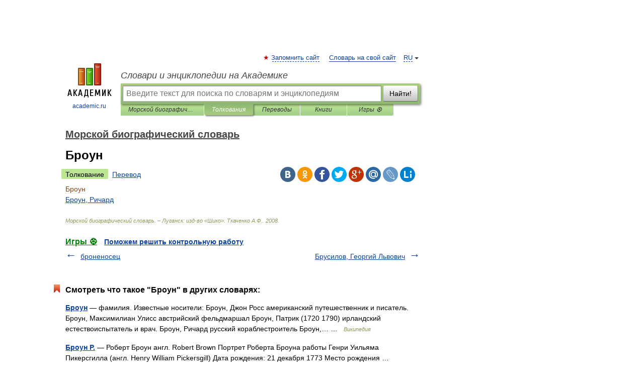

--- FILE ---
content_type: text/html ; charset=windows-1251
request_url: https://ad.adriver.ru/cgi-bin/rle.cgi?sid=1&ad=780801&bt=21&pid=3915086&bid=10043329&bn=10043329&rnd=527366301&tuid=1&cfa=1
body_size: 396
content:
<!DOCTYPE html>
<html lang="en">

<head>
    <meta charset="UTF-8">
    <meta http-equiv="X-UA-Compatible" content="IE=edge">
    <meta name="viewport" content="width=device-width, initial-scale=1.0">
    <title>Document</title>
</head>

<body>
    <script>
        window.parent.postMessage({ eCid: "AzyXKmjAQWNxAL7dVQxQ6uA" }, '*');
    </script>
</body>

</html>


--- FILE ---
content_type: application/javascript; charset=utf-8
request_url: https://fundingchoicesmessages.google.com/f/AGSKWxWNPBfKROhP_XlHfBYFPEI4MWTTo7fL6cI6uFT36O4e5iHiEcT_w2g4hXZSJ1sGFvaRnUsrpDwAqwatEG5RUp0sfMHAtRxsWy0ASseHZ_1gZmRs-2I9BJ8ZI8rF-4VYg0z9iGFae8dbZHiKME-G80QKc6VzxmCXlnjAmutqhQ7t3ZTC2xI-v5Eb55Yw/_/banner468x60./adskyright./googleadhpbot./asyncjs./ads.bundle.
body_size: -1294
content:
window['27307303-99f8-4fa4-9772-4415ca76fc2a'] = true;